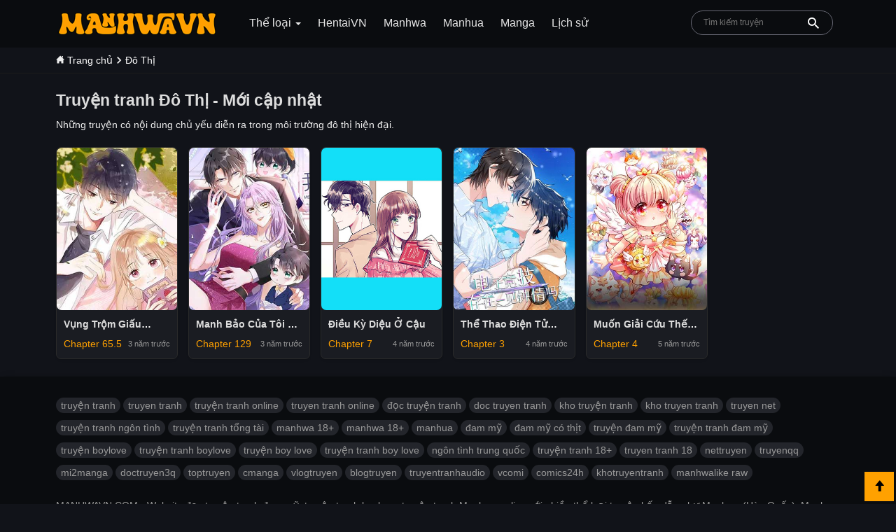

--- FILE ---
content_type: text/html; charset=UTF-8
request_url: https://manhwavn.com/the-loai/do-thi
body_size: 5937
content:
<!doctype html>
<html lang="vi">
<head>
    <meta charset="utf-8">
    <meta http-equiv="X-UA-Compatible" content="IE=edge">
    <meta content="width=device-width, initial-scale=1.0" name="viewport" />
    <meta name="format-detection" content="telephone=no">
    <meta name="generator" content="ManhwaVN"/>
    <meta name="robots" content="index, follow" />
    <meta name="revisit-after" content="1 days">
    <link rel="dns-prefetch" href="//manhwavn.com" />
    <link rel="dns-prefetch" href="//www.google-analytics.com" />
    <link rel="dns-prefetch" href="//ajax.googleapis.com" />    
    <title>Đô Thị - ManhwaVn</title>
        <link rel="canonical" href="https://manhwavn.com/the-loai/do-thi" />
        <meta name="keywords" itemprop="keywords" content="Đô thị, truyện Đô thị, Đô thị truyện tranh, đọc truyện Đô thị"/>
    <meta name="news_keywords" content="Đô thị, truyện Đô thị, Đô thị truyện tranh, đọc truyện Đô thị"/>
    <meta name="description" content="❶✔️ Truyện tranh thế loại Đô Thị - Những truyện có nội dung chủ yếu diễn ra trong môi trường đô thị hiện đại."/>
    <meta name="twitter:card" content="summary_large_image">
    <meta name="twitter:title" content="Đô Thị - ManhwaVn">
    <meta name="twitter:description" content="❶✔️ Truyện tranh thế loại Đô Thị - Những truyện có nội dung chủ yếu diễn ra trong môi trường đô thị hiện đại.">
    <meta name="twitter:image" content="https://static.manhwavn.com/images/manhwa24h.jpg">
    <meta property="og:title" content="Đô Thị - ManhwaVn" />
    <meta property="og:image" content="https://static.manhwavn.com/images/manhwa24h.jpg"/>
    <meta property="og:description" content="❶✔️ Truyện tranh thế loại Đô Thị - Những truyện có nội dung chủ yếu diễn ra trong môi trường đô thị hiện đại.">
    <meta property="og:url" content="https://manhwavn.com">
    <meta property="og:site_name" content="ManhwaVN" />
    <meta property="og:type" content="website" />
    <meta property="og:locale" content="vi_VN" />
    <meta property="fb:app_id" content="" />

    <meta name="Author" content="ManhwaVN.com">
    <meta name="copyright" content="Copyright © 2019 ManhwaVN.Com">

    
    <script type="application/ld+json">{"@context": "http://schema.org","@type": "WebSite","url": "https://manhwavn.com","potentialAction": {"@type": "SearchAction","target": "https://manhwavn.com/tim-kiem.html?q={search_term_string}","query-input": "required name=search_term_string"}}</script>
    <script type="application/ld+json">{"@context": "http://schema.org","@type": "Person","name": "ManhwaVN","url": "https://manhwavn.com","sameAs": ["https://www.facebook.com/manhwa24h"]}</script>
    
    
    
    <link rel="dns-prefetch" href="https://ajax.googleapis.com">
    <link rel="dns-prefetch" href="https://www.google-analytics.com">
    <link rel="dns-prefetch" href="https://cdnjs.cloudflare.com">
    <link rel="preconnect" href="https://www.google-analytics.com">
    <link rel="preconnect" href="https://ajax.googleapis.com">
    <link rel="preconnect" href="//static.manhwavn.com">
    <link rel="preload" href="//static.manhwavn.com/fonts/glyphicons-halflings-regular.woff2" as="font" crossorigin="">
        
    <link rel="stylesheet" href="https://static.manhwavn.com/css/style.css?v=3.10">
    <meta name="msvalidate.01" content="C45B3C72CBDABF29F64147BAB1536231" />
    <link rel="apple-touch-icon" sizes="180x180" href="https://static.manhwavn.com/images/icons/apple-touch-icon.png">
    <link rel="icon" type="image/png" sizes="32x32" href="https://static.manhwavn.com/images/icons/favicon-32x32.png">
    <link rel="icon" type="image/png" sizes="16x16" href="https://static.manhwavn.com/images/icons/favicon-16x16.png">
    <link rel="manifest" href="https://manhwavn.com/site.webmanifest">
    
    <!-- Google tag (gtag.js) -->
    <script async src="https://www.googletagmanager.com/gtag/js?id=G-KPKGVT4QEQ"></script>
    <script>
      window.dataLayer = window.dataLayer || [];
      function gtag(){dataLayer.push(arguments);}
      gtag('js', new Date());

      gtag('config', 'G-KPKGVT4QEQ');
    </script>

</head>
<body >
<div id="glo_wrapper">
    <header id="glo_header">
             <div class="header-mobile">
                 <div class="top_header01">
                    <button class="side_menu btn-menu">
                        menu
                    </button>
                    <div class="logo">
                        <a href="/" class="brand"><img src="https://static.manhwavn.com/images/manhwavn.png" alt="ManhwaVN" width="160" height="30"></a>
                    </div>
                    <button type="button" class="side_search">search</button>
                </div>
           
             </div>
            <div class="glo_header_wrap">
                <div class="glo_header_left">
                    <a href="/" class="header-logo">
                                                    <h2>Đọc Truyện Tranh Manhwa, Manga, Manhua - ManhwaVN</h2> 
                           
                    </a>
                    
 <div id="glo_gnb" class="navbar-menu">
    <ul>
        <li>
            <a href="/" target="_self">Thể loại <span class="caret"></span></a>
            <ul class="sub-menu">
                <li>
                    <a class="navbar-menu-item cathot" href="/danh-sach-truyen">Tất cả</a>
                </li>
                                    <li><a class="navbar-menu-item" href="/the-loai/16"> 16+</a></li>
                                    <li><a class="navbar-menu-item" href="/the-loai/18"> 18+</a></li>
                                    <li><a class="navbar-menu-item" href="/the-loai/abo"> ABO</a></li>
                                    <li><a class="navbar-menu-item" href="/the-loai/action"> Action</a></li>
                                    <li><a class="navbar-menu-item" href="/the-loai/adult"> Adult</a></li>
                                    <li><a class="navbar-menu-item" href="/the-loai/adventure"> Adventure</a></li>
                                    <li><a class="navbar-menu-item" href="/the-loai/bach-hop"> Bách Hợp</a></li>
                                    <li><a class="navbar-menu-item cathot" href="/the-loai/boy-love"> Boy Love</a></li>
                                    <li><a class="navbar-menu-item" href="/the-loai/boylove"> BoyLove</a></li>
                                    <li><a class="navbar-menu-item" href="/the-loai/chuyen-sinh"> Chuyển sinh</a></li>
                                    <li><a class="navbar-menu-item" href="/the-loai/co-trang"> Cổ Trang</a></li>
                                    <li><a class="navbar-menu-item cathot" href="/the-loai/co-dai"> Cổ đại</a></li>
                                    <li><a class="navbar-menu-item" href="/the-loai/comedy"> Comedy</a></li>
                                    <li><a class="navbar-menu-item" href="/the-loai/doujinshi"> Doujinshi</a></li>
                                    <li><a class="navbar-menu-item" href="/the-loai/drama"> Drama</a></li>
                                    <li><a class="navbar-menu-item" href="/the-loai/ecchi"> Ecchi</a></li>
                                    <li><a class="navbar-menu-item" href="/the-loai/echi"> Echi</a></li>
                                    <li><a class="navbar-menu-item" href="/the-loai/fantasy"> Fantasy</a></li>
                                    <li><a class="navbar-menu-item" href="/the-loai/game"> Game</a></li>
                                    <li><a class="navbar-menu-item" href="/the-loai/gender-bender"> Gender Bender</a></li>
                                    <li><a class="navbar-menu-item" href="/the-loai/girllove"> GirlLove</a></li>
                                    <li><a class="navbar-menu-item" href="/the-loai/hai-huoc"> Hài hước</a></li>
                                    <li><a class="navbar-menu-item" href="/the-loai/hanh-dong"> Hành Động</a></li>
                                    <li><a class="navbar-menu-item" href="/the-loai/harem"> Harem</a></li>
                                    <li><a class="navbar-menu-item" href="/the-loai/hentai"> Hentai</a></li>
                                    <li><a class="navbar-menu-item" href="/the-loai/hien-dai"> Hiện đại</a></li>
                                    <li><a class="navbar-menu-item" href="/the-loai/historical"> Historical</a></li>
                                    <li><a class="navbar-menu-item" href="/the-loai/horror"> Horror</a></li>
                                    <li><a class="navbar-menu-item" href="/the-loai/huyen-huyen"> Huyền Huyễn</a></li>
                                    <li><a class="navbar-menu-item" href="/the-loai/josei"> Josei</a></li>
                                    <li><a class="navbar-menu-item" href="/the-loai/kich-tinh"> Kịch Tính</a></li>
                                    <li><a class="navbar-menu-item" href="/the-loai/kinh-di"> Kinh dị</a></li>
                                    <li><a class="navbar-menu-item" href="/the-loai/lang-man"> Lãng Mạn</a></li>
                                    <li><a class="navbar-menu-item" href="/the-loai/magic"> Magic</a></li>
                                    <li><a class="navbar-menu-item" href="/the-loai/manga"> Manga</a></li>
                                    <li><a class="navbar-menu-item cathot" href="/the-loai/manhua"> Manhua</a></li>
                                    <li><a class="navbar-menu-item cathot" href="/the-loai/manhwa"> Manhwa</a></li>
                                    <li><a class="navbar-menu-item" href="/the-loai/martial-arts"> Martial Arts</a></li>
                                    <li><a class="navbar-menu-item" href="/the-loai/mature"> Mature</a></li>
                                    <li><a class="navbar-menu-item" href="/the-loai/mystery"> Mystery</a></li>
                                    <li><a class="navbar-menu-item cathot" href="/the-loai/ngon-tinh"> Ngôn Tình</a></li>
                                    <li><a class="navbar-menu-item" href="/the-loai/nguoi-thu"> Người Thú</a></li>
                                    <li><a class="navbar-menu-item" href="/the-loai/nien-ha"> Niên Hạ</a></li>
                                    <li><a class="navbar-menu-item" href="/the-loai/ntr"> NTR</a></li>
                                    <li><a class="navbar-menu-item" href="/the-loai/oneshot"> Oneshot</a></li>
                                    <li><a class="navbar-menu-item" href="/the-loai/phieu-luu"> Phiêu Lưu</a></li>
                                    <li><a class="navbar-menu-item" href="/the-loai/psychological"> Psychological</a></li>
                                    <li><a class="navbar-menu-item" href="/the-loai/romance"> Romance</a></li>
                                    <li><a class="navbar-menu-item" href="/the-loai/school-life"> School life</a></li>
                                    <li><a class="navbar-menu-item" href="/the-loai/sci-fi"> Sci-fi</a></li>
                                    <li><a class="navbar-menu-item" href="/the-loai/seinen"> Seinen</a></li>
                                    <li><a class="navbar-menu-item" href="/the-loai/shoujo"> Shoujo</a></li>
                                    <li><a class="navbar-menu-item" href="/the-loai/shoujo-ai"> Shoujo ai</a></li>
                                    <li><a class="navbar-menu-item" href="/the-loai/shounen"> Shounen</a></li>
                                    <li><a class="navbar-menu-item" href="/the-loai/shounen-ai"> Shounen ai</a></li>
                                    <li><a class="navbar-menu-item" href="/the-loai/showbiz"> Showbiz</a></li>
                                    <li><a class="navbar-menu-item" href="/the-loai/slice-of-life"> Slice Of Life</a></li>
                                    <li><a class="navbar-menu-item" href="/the-loai/smut"> Smut</a></li>
                                    <li><a class="navbar-menu-item" href="/the-loai/soft-yaoi"> Soft Yaoi</a></li>
                                    <li><a class="navbar-menu-item" href="/the-loai/soft-yuri"> Soft Yuri</a></li>
                                    <li><a class="navbar-menu-item" href="/the-loai/sports"> Sports</a></li>
                                    <li><a class="navbar-menu-item" href="/the-loai/supernatural"> Supernatural</a></li>
                                    <li><a class="navbar-menu-item" href="/the-loai/tien-hiep"> Tiên Hiệp</a></li>
                                    <li><a class="navbar-menu-item" href="/the-loai/tinh-cam"> Tình Cảm</a></li>
                                    <li><a class="navbar-menu-item" href="/the-loai/tragedy"> Tragedy</a></li>
                                    <li><a class="navbar-menu-item" href="/the-loai/trinh-tham"> Trinh Thám</a></li>
                                    <li><a class="navbar-menu-item" href="/the-loai/truyen-mau"> Truyện Màu</a></li>
                                    <li><a class="navbar-menu-item" href="/the-loai/truyen-tranh"> Truyện tranh</a></li>
                                    <li><a class="navbar-menu-item cathot" href="/the-loai/truyen-tranh-18"> Truyện tranh 18+</a></li>
                                    <li><a class="navbar-menu-item cathot" href="/the-loai/webtoon"> Webtoon</a></li>
                                    <li><a class="navbar-menu-item" href="/the-loai/xuyen-khong"> Xuyên Không</a></li>
                                    <li><a class="navbar-menu-item" href="/the-loai/xuyen-nhanh"> Xuyên Nhanh</a></li>
                                    <li><a class="navbar-menu-item cathot" href="/the-loai/yaoi"> Yaoi</a></li>
                                    <li><a class="navbar-menu-item" href="/the-loai/yuri"> Yuri</a></li>
                                    <li><a class="navbar-menu-item cathot" href="/the-loai/dam-my"> Đam Mỹ</a></li>
                                    <li><a class="navbar-menu-item" href="/the-loai/do-thi"> Đô Thị</a></li>
                            </ul>
        </li>
        <li><a href="https://hentaivngo.com/" rel="noreferrer" target="_blank">HentaiVN</a></li>
        <li>
            <a href="/the-loai/manhwa" target="_self">Manhwa</a>
        </li>
        <li>
            <a href="/the-loai/manhua" target="_self">Manhua</a>
        </li>
        <li>
            <a href="/the-loai/manga" target="_self">Manga</a>
        </li>
         <li>
            <a href="/lich-su-doc-truyen" target="_self">Lịch sử</a>
        </li> 
    </ul>
</div>
                </div>
    
                <div class="glo_header_right">
                    <div class="section_search">
                        <input type="hidden" id="recent_search_cnt" value="0">
                        <form method="get" name="f" id="search_frm" class="form-srch">
                            <fieldset>
                                <legend>Tìm kiếm truyện</legend>
                                <input type="search" name="search_val" id="srch-val" class="top_search" placeholder="Tìm kiếm truyện" style="font-size: 12px;" autocomplete="off">
                                <button type="submit" class="btn_search"><span class="sr-only">Search</span></button>
                            </fieldset>
                        </form>
                        <div id="search-result" class="search-result hide"></div>
                    </div>
                </div>
            </div>
            <div class="fun_search" id="fun_search" style="">
<div class="box-input">
<input id="txtSearch" type="text" class="i-search" placeholder="Nhập tên truyện">
<div id="result-manga" class="result-manga">
<ul>
</ul>
</div>
</div>
<button class="b-search" title="Tìm truyện"></button>
<a class="btn-txt-cancel-search" title="Hủy tìm truyện" rel="nofollow"><span class="glyphicon glyphicon-remove" aria-hidden="true"></span></a>
</div>            <nav id="gnb" class="gnb menu-close">
        <div class="gnb-header">
            <div class="gnb-header-1">
                    <img src="https://static.manhwavn.com/images/manhwavn.png" width="160" height="28" alt="ManhwaVN" class="gnb-logo">
                    <p>Đọc truyện tranh Manhwa, Manga, Manhua, Đam mỹ online</p>
            </div>
                <button type="button" class="btn btn-menu-close">
                        <span class="glyphicon glyphicon-remove" aria-hidden="true"></span>
                </button>
        </div>
  
        <div class="gnb-body ">
            <ul>
                <li>
                    <a href="/lich-su-doc-truyen">
                    <span class="glyphicon glyphicon-time" aria-hidden="true"></span>
                        <span class="text-red"> Lịch sử đọc truyện</span>
                    </a>
                </li>
                <li class="divider"></li>

                <li>
                    <a href="javascript:void(0);" rel="nofollow">
                    <span class="glyphicon glyphicon-th-list" aria-hidden="true"></span>
                      Thể loại                      
                    </a>
                    <ul class="sub-menu">
    <li>
        <a class="m-menu-item cathot" href="/danh-sach-truyen">Tất cả</a>
    </li>
            <li><a class="m-menu-item" href="/the-loai/16"> 16+</a></li>
            <li><a class="m-menu-item" href="/the-loai/18"> 18+</a></li>
            <li><a class="m-menu-item" href="/the-loai/abo"> ABO</a></li>
            <li><a class="m-menu-item" href="/the-loai/action"> Action</a></li>
            <li><a class="m-menu-item" href="/the-loai/adult"> Adult</a></li>
            <li><a class="m-menu-item" href="/the-loai/adventure"> Adventure</a></li>
            <li><a class="m-menu-item" href="/the-loai/bach-hop"> Bách Hợp</a></li>
            <li><a class="m-menu-item cathot" href="/the-loai/boy-love"> Boy Love</a></li>
            <li><a class="m-menu-item" href="/the-loai/boylove"> BoyLove</a></li>
            <li><a class="m-menu-item" href="/the-loai/chuyen-sinh"> Chuyển sinh</a></li>
            <li><a class="m-menu-item" href="/the-loai/co-trang"> Cổ Trang</a></li>
            <li><a class="m-menu-item cathot" href="/the-loai/co-dai"> Cổ đại</a></li>
            <li><a class="m-menu-item" href="/the-loai/comedy"> Comedy</a></li>
            <li><a class="m-menu-item" href="/the-loai/doujinshi"> Doujinshi</a></li>
            <li><a class="m-menu-item" href="/the-loai/drama"> Drama</a></li>
            <li><a class="m-menu-item" href="/the-loai/ecchi"> Ecchi</a></li>
            <li><a class="m-menu-item" href="/the-loai/echi"> Echi</a></li>
            <li><a class="m-menu-item" href="/the-loai/fantasy"> Fantasy</a></li>
            <li><a class="m-menu-item" href="/the-loai/game"> Game</a></li>
            <li><a class="m-menu-item" href="/the-loai/gender-bender"> Gender Bender</a></li>
            <li><a class="m-menu-item" href="/the-loai/girllove"> GirlLove</a></li>
            <li><a class="m-menu-item" href="/the-loai/hai-huoc"> Hài hước</a></li>
            <li><a class="m-menu-item" href="/the-loai/hanh-dong"> Hành Động</a></li>
            <li><a class="m-menu-item" href="/the-loai/harem"> Harem</a></li>
            <li><a class="m-menu-item" href="/the-loai/hentai"> Hentai</a></li>
            <li><a class="m-menu-item" href="/the-loai/hien-dai"> Hiện đại</a></li>
            <li><a class="m-menu-item" href="/the-loai/historical"> Historical</a></li>
            <li><a class="m-menu-item" href="/the-loai/horror"> Horror</a></li>
            <li><a class="m-menu-item" href="/the-loai/huyen-huyen"> Huyền Huyễn</a></li>
            <li><a class="m-menu-item" href="/the-loai/josei"> Josei</a></li>
            <li><a class="m-menu-item" href="/the-loai/kich-tinh"> Kịch Tính</a></li>
            <li><a class="m-menu-item" href="/the-loai/kinh-di"> Kinh dị</a></li>
            <li><a class="m-menu-item" href="/the-loai/lang-man"> Lãng Mạn</a></li>
            <li><a class="m-menu-item" href="/the-loai/magic"> Magic</a></li>
            <li><a class="m-menu-item" href="/the-loai/manga"> Manga</a></li>
            <li><a class="m-menu-item cathot" href="/the-loai/manhua"> Manhua</a></li>
            <li><a class="m-menu-item cathot" href="/the-loai/manhwa"> Manhwa</a></li>
            <li><a class="m-menu-item" href="/the-loai/martial-arts"> Martial Arts</a></li>
            <li><a class="m-menu-item" href="/the-loai/mature"> Mature</a></li>
            <li><a class="m-menu-item" href="/the-loai/mystery"> Mystery</a></li>
            <li><a class="m-menu-item cathot" href="/the-loai/ngon-tinh"> Ngôn Tình</a></li>
            <li><a class="m-menu-item" href="/the-loai/nguoi-thu"> Người Thú</a></li>
            <li><a class="m-menu-item" href="/the-loai/nien-ha"> Niên Hạ</a></li>
            <li><a class="m-menu-item" href="/the-loai/ntr"> NTR</a></li>
            <li><a class="m-menu-item" href="/the-loai/oneshot"> Oneshot</a></li>
            <li><a class="m-menu-item" href="/the-loai/phieu-luu"> Phiêu Lưu</a></li>
            <li><a class="m-menu-item" href="/the-loai/psychological"> Psychological</a></li>
            <li><a class="m-menu-item" href="/the-loai/romance"> Romance</a></li>
            <li><a class="m-menu-item" href="/the-loai/school-life"> School life</a></li>
            <li><a class="m-menu-item" href="/the-loai/sci-fi"> Sci-fi</a></li>
            <li><a class="m-menu-item" href="/the-loai/seinen"> Seinen</a></li>
            <li><a class="m-menu-item" href="/the-loai/shoujo"> Shoujo</a></li>
            <li><a class="m-menu-item" href="/the-loai/shoujo-ai"> Shoujo ai</a></li>
            <li><a class="m-menu-item" href="/the-loai/shounen"> Shounen</a></li>
            <li><a class="m-menu-item" href="/the-loai/shounen-ai"> Shounen ai</a></li>
            <li><a class="m-menu-item" href="/the-loai/showbiz"> Showbiz</a></li>
            <li><a class="m-menu-item" href="/the-loai/slice-of-life"> Slice Of Life</a></li>
            <li><a class="m-menu-item" href="/the-loai/smut"> Smut</a></li>
            <li><a class="m-menu-item" href="/the-loai/soft-yaoi"> Soft Yaoi</a></li>
            <li><a class="m-menu-item" href="/the-loai/soft-yuri"> Soft Yuri</a></li>
            <li><a class="m-menu-item" href="/the-loai/sports"> Sports</a></li>
            <li><a class="m-menu-item" href="/the-loai/supernatural"> Supernatural</a></li>
            <li><a class="m-menu-item" href="/the-loai/tien-hiep"> Tiên Hiệp</a></li>
            <li><a class="m-menu-item" href="/the-loai/tinh-cam"> Tình Cảm</a></li>
            <li><a class="m-menu-item" href="/the-loai/tragedy"> Tragedy</a></li>
            <li><a class="m-menu-item" href="/the-loai/trinh-tham"> Trinh Thám</a></li>
            <li><a class="m-menu-item" href="/the-loai/truyen-mau"> Truyện Màu</a></li>
            <li><a class="m-menu-item" href="/the-loai/truyen-tranh"> Truyện tranh</a></li>
            <li><a class="m-menu-item cathot" href="/the-loai/truyen-tranh-18"> Truyện tranh 18+</a></li>
            <li><a class="m-menu-item cathot" href="/the-loai/webtoon"> Webtoon</a></li>
            <li><a class="m-menu-item" href="/the-loai/xuyen-khong"> Xuyên Không</a></li>
            <li><a class="m-menu-item" href="/the-loai/xuyen-nhanh"> Xuyên Nhanh</a></li>
            <li><a class="m-menu-item cathot" href="/the-loai/yaoi"> Yaoi</a></li>
            <li><a class="m-menu-item" href="/the-loai/yuri"> Yuri</a></li>
            <li><a class="m-menu-item cathot" href="/the-loai/dam-my"> Đam Mỹ</a></li>
            <li><a class="m-menu-item" href="/the-loai/do-thi"> Đô Thị</a></li>
    </ul>                </li>
            
             </ul>
         </div>
 
    </nav>
    <div class="gnb-back"></div>        </header>    
<div class="breadcumbs">
        <div class="container">
	<div itemscope itemtype="http://schema.org/BreadcrumbList">
	 <span itemprop="itemListElement" itemscope itemtype="http://schema.org/ListItem"><a itemprop="url" href="/">
	 <span itemprop="name"><svg xmlns="http://www.w3.org/2000/svg" width="12" height="12" viewBox="0 0 24 24"><path d="M21 13v10h-6v-6h-6v6h-6v-10h-3l12-12 12 12h-3zm-1-5.907v-5.093h-3v2.093l3 3z"/></svg> Trang chủ</span></a> <meta itemprop="position" content="1" /></span>
	
	</div>
		<svg xmlns="http://www.w3.org/2000/svg" width="10" height="10" viewBox="0 0 24 24"><path d="M5 3l3.057-3 11.943 12-11.943 12-3.057-3 9-9z"/></svg>
	<div itemscope itemtype="http://schema.org/BreadcrumbList">
	<span itemprop="itemListElement" itemscope itemtype="http://schema.org/ListItem"><a itemprop="url" href="/the-loai/do-thi" class="active" ><span itemprop="name">Đô Thị</span></a><meta itemprop="position" content="2" /></span></div>
	
	</div>
</div>
<div id="glo_contents">
<div class="section_ongoing_wrap">
        <div class="section_todayup">
            <div class="ongoing_title">
                <h1 class="rank">Truyện tranh Đô Thị - Mới cập nhật</h1>
                <div class="category-intro">Những truyện có nội dung chủ yếu diễn ra trong môi trường đô thị hiện đại.</div>     
            </div>
        
            <div class="list_wrap">
                                              
                <ul class="normal" class="lists lists-rank">     
                                      
                    <li>
                        <div class="visual">
                            <div class="novel-cover">
                            <a href="/vung-trom-giau-khong-duoc">
                                <img src="https://static.manhwavn.com/images/loading.svg" alt="Vụng Trộm Giấu Không Được" data-original="https://media.manhwavn.com/images/fullsize/2021/08/14/vung-trom-giau-khong-duoc.jpg" class="lazy"/>
                            </a>
                            </div>
                            <div class="main_text">
                                <h3 class="title">  <a href="/vung-trom-giau-khong-duoc">Vụng Trộm Giấu Không Được</a></h3>
                                                                    <p class="chapter">
                                        <a href="/vung-trom-giau-khong-duoc-chapter-65-5-ch61107" title="Chapter 65.5" class="type01">Chapter 65.5 </a> <span>3 năm trước</span>
                                    </p>
                                                            </div>
                             
                        </div>
                        </li>
                                      
                    <li>
                        <div class="visual">
                            <div class="novel-cover">
                            <a href="/manh-bao-cua-toi-la-lieu-co">
                                <img src="https://static.manhwavn.com/images/loading.svg" alt="Manh Bảo Của Tôi Là Liêu Cơ" data-original="https://media.manhwavn.com/images/fullsize/2021/08/14/manh-bao-cua-toi-la-lieu-co.jpg" class="lazy"/>
                            </a>
                            </div>
                            <div class="main_text">
                                <h3 class="title">  <a href="/manh-bao-cua-toi-la-lieu-co">Manh Bảo Của Tôi Là Liêu Cơ</a></h3>
                                                                    <p class="chapter">
                                        <a href="/manh-bao-cua-toi-la-lieu-co-chapter-129-ch61026" title="Chapter 129" class="type01">Chapter 129 </a> <span>3 năm trước</span>
                                    </p>
                                                            </div>
                             
                        </div>
                        </li>
                                      
                    <li>
                        <div class="visual">
                            <div class="novel-cover">
                            <a href="/dieu-ky-dieu-o-cau">
                                <img src="https://static.manhwavn.com/images/loading.svg" alt="Điều Kỳ Diệu Ở Cậu" data-original="https://media.manhwavn.com/images/fullsize/2021/08/26/dieu-ky-dieu-o-cau.jpg" class="lazy"/>
                            </a>
                            </div>
                            <div class="main_text">
                                <h3 class="title">  <a href="/dieu-ky-dieu-o-cau">Điều Kỳ Diệu Ở Cậu</a></h3>
                                                                    <p class="chapter">
                                        <a href="/dieu-ky-dieu-o-cau-chapter-7-ch3363" title="Chapter 7" class="type01">Chapter 7 </a> <span>4 năm trước</span>
                                    </p>
                                                            </div>
                             
                        </div>
                        </li>
                                      
                    <li>
                        <div class="visual">
                            <div class="novel-cover">
                            <a href="/the-thao-dien-tu-ton-tai-yeu-tu-cai-nhin-dau-tien">
                                <img src="https://static.manhwavn.com/images/loading.svg" alt="Thể Thao Điện Tử Tồn Tại Yêu Từ Cái Nhìn Đầu Tiên?" data-original="https://media.manhwavn.com/images/fullsize/2021/08/18/the-thao-dien-tu-ton-tai-yeu-tu-cai-nhin-dau-tien.jpg" class="lazy"/>
                            </a>
                            </div>
                            <div class="main_text">
                                <h3 class="title">  <a href="/the-thao-dien-tu-ton-tai-yeu-tu-cai-nhin-dau-tien">Thể Thao Điện Tử Tồn Tại Yêu Từ Cái Nhìn Đầu Tiên?</a></h3>
                                                                    <p class="chapter">
                                        <a href="/the-thao-dien-tu-ton-tai-yeu-tu-cai-nhin-dau-tien-chapter-3-ch3088" title="Chapter 3" class="type01">Chapter 3 </a> <span>4 năm trước</span>
                                    </p>
                                                            </div>
                             
                        </div>
                        </li>
                                      
                    <li>
                        <div class="visual">
                            <div class="novel-cover">
                            <a href="/muon-giai-cuu-the-gioi-thi-can-that-nhieu-su-dang-yeu">
                                <img src="https://static.manhwavn.com/images/loading.svg" alt="Muốn Giải Cứu Thế Giới Thì Cần Thật Nhiều Sự Đáng Yêu" data-original="https://media.manhwavn.com/images/fullsize/2021/08/13/muon-giai-cuu-the-gioi-thi-can-that-nhieu-su-dang-yeu.jpg" class="lazy"/>
                            </a>
                            </div>
                            <div class="main_text">
                                <h3 class="title">  <a href="/muon-giai-cuu-the-gioi-thi-can-that-nhieu-su-dang-yeu">Muốn Giải Cứu Thế Giới Thì Cần Thật Nhiều Sự Đáng Yêu</a></h3>
                                                                    <p class="chapter">
                                        <a href="/muon-giai-cuu-the-gioi-thi-can-that-nhieu-su-dang-yeu-chapter-4-ch2872" title="Chapter 4" class="type01">Chapter 4 </a> <span>5 năm trước</span>
                                    </p>
                                                            </div>
                             
                        </div>
                        </li>
                                                                                     
                                                                                            
                </ul>
              
            </div>
                    </div>
    </div>
</div>

<footer>
       
        <div class="footer-info" role="contentinfo">
            <div class="inner p-relative">
                <div class="tag-footer">
                <a href="/">truyện tranh</a>
                <a href="/">truyen tranh</a>
                <a href="/">truyện tranh online</a>
                <a href="/">truyen tranh online</a>
                <a href="/">đọc truyện tranh</a>
                <a href="/">doc truyen tranh</a>
                <a href="/">kho truyện tranh</a>
                <a href="/">kho truyen tranh</a>
                <a href="/">truyen net</a>
                <a href="/">truyện tranh ngôn tình</a>
                <a href="/">truyện tranh tổng tài</a> 
                <a href="/manhwa-18">manhwa 18+</a>
                <a href="/the-loai/manhwa">manhwa 18+</a>
                <a href="/the-loai/manhua">manhua</a>
                <a href="/the-loai/dam-my">đam mỹ</a>
                <a href="/the-loai/dam-my">đam mỹ có thịt</a>
                <a href="/the-loai/dam-my">truyện đam mỹ</a>
                <a href="/the-loai/dam-my">truyện tranh đam mỹ</a>
                <a href="/the-loai/boy-love">truyện boylove</a>
                <a href="/the-loai/boy-love">truyện tranh boylove</a>
                <a href="/the-loai/boy-love">truyện boy love</a>
                <a href="/the-loai/boy-love">truyện tranh boy love</a>
                <a href="/the-loai/ngon-tinh">ngôn tình trung quốc</a>
                <a href="/the-loai/truyen-tranh-18">truyện tranh 18+</a>
                <a href="/the-loai/truyen-tranh-18">truyen tranh 18</a>
                <a href="/nettruyen">nettruyen</a>
                <a href="/truyenqq">truyenqq</a>
                <a href="/mi2manga">mi2manga</a>
                <a href="/doctruyen3q">doctruyen3q</a>
                <a href="/toptruyen">toptruyen</a>
                <a href="/cmanga">cmanga</a>
                <a href="/vlogtruyen">vlogtruyen</a>
                <a href="/blogtruyen">blogtruyen</a>
                <a href="/truyentranhaudio">truyentranhaudio</a>
                <a href="/vcomi">vcomi</a>
                <a href="/comics24h">comics24h</a>
                <a href="/khotruyentranh">khotruyentranh</a>
                <a href="https://manhwalike.com/" title="manhwalike">manhwalike raw</a>
                </div>
                 
                <div class="footer-bottom">
                    <div class="footer-bottom-text">
                        MANHWAVN.COM - Website đọc truyện tranh đam mỹ, truyện tranh boylove, truyện tranh Manhwa online với nhiều thể loại truyện hấp dẫn như Manhwa (Hàn Quốc), Manhua (Trung Quốc), Manga (Nhật Bản), Đam mỹ, Boy love, Yaoi, manhwa 18+, truyện ngôn tình, truyện cổ đại, truyện xuyên không, truyện tranh 18+ luôn được cập nhật chapter mới nhanh và hình ảnh chất lượng cao.<br>
                        <p class="copyright">Copyright © 2020 Manhwavn.com - All rights reserved.</p>
                    </div>
                    
                </div>
              
             </div>
        </div>
    </footer>
    <div id="scrollup" class="scrollup" style="display: inline;"><span class="glyphicon glyphicon-arrow-up"></span></div>
    <script src="https://ajax.googleapis.com/ajax/libs/jquery/1.12.4/jquery.min.js"></script>
    <script src="https://static.manhwavn.com/js/application.js?v=1.14"></script>

</div>
<script defer src="https://static.cloudflareinsights.com/beacon.min.js/vcd15cbe7772f49c399c6a5babf22c1241717689176015" integrity="sha512-ZpsOmlRQV6y907TI0dKBHq9Md29nnaEIPlkf84rnaERnq6zvWvPUqr2ft8M1aS28oN72PdrCzSjY4U6VaAw1EQ==" data-cf-beacon='{"version":"2024.11.0","token":"71894306f6d444c0b0df2df11ad1129d","r":1,"server_timing":{"name":{"cfCacheStatus":true,"cfEdge":true,"cfExtPri":true,"cfL4":true,"cfOrigin":true,"cfSpeedBrain":true},"location_startswith":null}}' crossorigin="anonymous"></script>
</body>
</html>



--- FILE ---
content_type: application/javascript
request_url: https://static.manhwavn.com/js/application.js?v=1.14
body_size: 4166
content:
var BASE_URL = 'https://manhwavn.com/';

(function($, window, document, undefined) {
    var $window = $(window);
    $.fn.lazyload = function(options) {
        var elements = this;
        var $container;
        var settings = {
            threshold       : 0,
            failure_limit   : 0,
            event           : "scroll",
            effect          : "show",
            container       : window,
            data_attribute  : "original",
            skip_invisible  : false,
            appear          : null,
            load            : null,
            placeholder     : "[data-uri]"
        };

        function update() {
            var counter = 0;

            elements.each(function() {
                var $this = $(this);
                if (settings.skip_invisible && !$this.is(":visible")) {
                    return;
                }
                if ($.abovethetop(this, settings) ||
                    $.leftofbegin(this, settings)) {
                        /* Nothing. */
                } else if (!$.belowthefold(this, settings) &&
                    !$.rightoffold(this, settings)) {
                        $this.trigger("appear");
                        /* if we found an image we'll load, reset the counter */
                        counter = 0;
                } else {
                    if (++counter > settings.failure_limit) {
                        return false;
                    }
                }
            });

        }

        if(options) {
            /* Maintain BC for a couple of versions. */
            if (undefined !== options.failurelimit) {
                options.failure_limit = options.failurelimit;
                delete options.failurelimit;
            }
            if (undefined !== options.effectspeed) {
                options.effect_speed = options.effectspeed;
                delete options.effectspeed;
            }

            $.extend(settings, options);
        }

        /* Cache container as jQuery as object. */
        $container = (settings.container === undefined ||
                      settings.container === window) ? $window : $(settings.container);

        /* Fire one scroll event per scroll. Not one scroll event per image. */
        if (0 === settings.event.indexOf("scroll")) {
            $container.bind(settings.event, function() {
                return update();
            });
        }

        this.each(function() {
            var self = this;
            var $self = $(self);

            self.loaded = false;

            /* If no src attribute given use data:uri. */
            if ($self.attr("src") === undefined || $self.attr("src") === false) {
                if ($self.is("img")) {
                    $self.attr("src", settings.placeholder);
                }
            }

            /* When appear is triggered load original image. */
            $self.one("appear", function() {
                if (!this.loaded) {
                    if (settings.appear) {
                        var elements_left = elements.length;
                        settings.appear.call(self, elements_left, settings);
                    }
                    $("<img />")
                        .bind("load", function() {

                            var original = $self.attr("data-" + settings.data_attribute);
                            $self.hide();
                            if ($self.is("img")) {
                                $self.attr("src", original);
                            } else {
                                $self.css("background-image", "url('" + original + "')");
                            }
                            $self[settings.effect](settings.effect_speed);

                            self.loaded = true;

                            /* Remove image from array so it is not looped next time. */
                            var temp = $.grep(elements, function(element) {
                                return !element.loaded;
                            });
                            elements = $(temp);

                            if (settings.load) {
                                var elements_left = elements.length;
                                settings.load.call(self, elements_left, settings);
                            }
                        })
                        .attr("src", $self.attr("data-" + settings.data_attribute));
                }
            });

            /* When wanted event is triggered load original image */
            /* by triggering appear.                              */
            if (0 !== settings.event.indexOf("scroll")) {
                $self.bind(settings.event, function() {
                    if (!self.loaded) {
                        $self.trigger("appear");
                    }
                });
            }
        });

        /* Check if something appears when window is resized. */
        $window.bind("resize", function() {
            update();
        });

        /* With IOS5 force loading images when navigating with back button. */
        /* Non optimal workaround. */
        if ((/(?:iphone|ipod|ipad).*os 5/gi).test(navigator.appVersion)) {
            $window.bind("pageshow", function(event) {
                if (event.originalEvent && event.originalEvent.persisted) {
                    elements.each(function() {
                        $(this).trigger("appear");
                    });
                }
            });
        }

        /* Force initial check if images should appear. */
        $(document).ready(function() {
            update();
        });

        return this;
    };

    /* Convenience methods in jQuery namespace.           */
    /* Use as  $.belowthefold(element, {threshold : 100, container : window}) */

    $.belowthefold = function(element, settings) {
        var fold;

        if (settings.container === undefined || settings.container === window) {
            fold = (window.innerHeight ? window.innerHeight : $window.height()) + $window.scrollTop();
        } else {
            fold = $(settings.container).offset().top + $(settings.container).height();
        }

        return fold <= $(element).offset().top - settings.threshold;
    };

    $.rightoffold = function(element, settings) {
        var fold;

        if (settings.container === undefined || settings.container === window) {
            fold = $window.width() + $window.scrollLeft();
        } else {
            fold = $(settings.container).offset().left + $(settings.container).width();
        }

        return fold <= $(element).offset().left - settings.threshold;
    };

    $.abovethetop = function(element, settings) {
        var fold;

        if (settings.container === undefined || settings.container === window) {
            fold = $window.scrollTop();
        } else {
            fold = $(settings.container).offset().top;
        }

        return fold >= $(element).offset().top + settings.threshold  + $(element).height();
    };

    $.leftofbegin = function(element, settings) {
        var fold;

        if (settings.container === undefined || settings.container === window) {
            fold = $window.scrollLeft();
        } else {
            fold = $(settings.container).offset().left;
        }

        return fold >= $(element).offset().left + settings.threshold + $(element).width();
    };

    $.inviewport = function(element, settings) {
         return !$.rightoffold(element, settings) && !$.leftofbegin(element, settings) &&
                !$.belowthefold(element, settings) && !$.abovethetop(element, settings);
     };

    /* Custom selectors for your convenience.   */
    /* Use as $("img:below-the-fold").something() or */
    /* $("img").filter(":below-the-fold").something() which is faster */

    $.extend($.expr[":"], {
        "below-the-fold" : function(a) { return $.belowthefold(a, {threshold : 0}); },
        "above-the-top"  : function(a) { return !$.belowthefold(a, {threshold : 0}); },
        "right-of-screen": function(a) { return $.rightoffold(a, {threshold : 0}); },
        "left-of-screen" : function(a) { return !$.rightoffold(a, {threshold : 0}); },
        "in-viewport"    : function(a) { return $.inviewport(a, {threshold : 0}); },
        /* Maintain BC for couple of versions. */
        "above-the-fold" : function(a) { return !$.belowthefold(a, {threshold : 0}); },
        "right-of-fold"  : function(a) { return $.rightoffold(a, {threshold : 0}); },
        "left-of-fold"   : function(a) { return !$.rightoffold(a, {threshold : 0}); }
    });

})(jQuery, window, document);


if (typeof(Application) == 'undefined') {
	Application = {
		run: function () {
            this.showHideBarChapter();
            this.showMenuMobile();
            this.loadChapter();
            this.visitedComics();
            this.lazyloadActive();
            this.scrollToTop();
            this.goToTop();
            this.slider();
            this.searchManhwa();
        },


        slider:function(){
            if($("#recommend-novel-slider").length){
                new Swiper("#recommend-novel-slider", {
                    slidesPerView: "auto",
                    navigation: {
                        prevEl: ".recommend-slide.prev",
                        nextEl: ".recommend-slide.next"
                    }
                });
            }
            if($("#new-novel-slider").length){
                new Swiper("#new-novel-slider", {
                    slidesPerView: "auto",
                    navigation: {
                        prevEl: ".new-slide.prev",
                        nextEl: ".new-slide.next"
                    }
                });
            }
        },
        
        scrollToTop:function(){
            $(window).scroll(function() {
                if ($(this).scrollTop() > 100) {
                    $('#scrollup').css('opacity',1);
                } else {
                    $('#scrollup').css('opacity',0);
                }
            });
        },

        goToTop:function(){
            $("#scrollup").on("click", function(){
                $('html, body').animate({scrollTop: 0},100);
            })
        },

        showMenuMobile:function(){
            if($('.header-mobile').length){

                $('.btn-menu-close').click(function() {
                    if($('#gnb').hasClass("menu-open")){
                        $('body').removeAttr('style');
                        $('#gnb').removeClass("menu-open");
                        $('.gnb-back').css({visibility: "hidden", opacity: 0 });
                    }
                });


                $('.side_menu.btn-menu').on("click", function(e){
                    $('#gnb').removeClass('menu-close').addClass("menu-open");
                    $('.gnb-back').css({visibility: "visible", opacity: 1 });
                    $('body').css("overflow","hidden");
                    e.stopPropagation();
                });

                

                $('.side_search').on("click", function(){
                    $('#fun_search').show();
                })

                $('.btn-txt-cancel-search').on("click", function(){
                    $('#fun_search').hide();
                })
            }
            
            if($('#show-more-chapters').length){
                    $('#show-more-chapters').on("click", function(){
                        $('.ep-body').addClass('loaded');
                    })
                }
        },
		
		showHideBarChapter:function(){
            var prevScroll = 0, curDir = 'down', prevDir = 'up', viewerFooter = $('.viewer-footer');
            if(viewerFooter.length){
                $(window).scroll(function(){
                    if($(this).scrollTop() >= prevScroll){
                        curDir = 'down';
                        if(curDir != prevDir){
                        $(viewerFooter).stop();
                            $(viewerFooter).animate({ bottom: '-72px' }, 300);
                        prevDir = curDir;
                        }
                    } else {
                        curDir = 'up';
                        if(curDir != prevDir){
                        $(viewerFooter).stop();
                        $(viewerFooter).animate({ bottom: '0px' }, 300);
                        prevDir = curDir;
                        }
                    }
                    prevScroll = $(this).scrollTop();
                })
            }
        },

        loadChapter:function(){
            if($('.chapter-nav').length){
                var linkPrevChapter = $('#chap-list li.current').next().find('a').attr('href');
                var linkNextChapter = $('#chap-list li.current').prev().find('a').attr('href');        
                $('.btn-chapter-prev').attr('href',linkPrevChapter);
                if(linkNextChapter === 'undefined' || !linkNextChapter){
                    $('.btn-chapter-next').addClass("disabled");
                }else{
                    $('.btn-chapter-next').attr('href',linkNextChapter);
                }
                $('.btn-list-chapter').on('click', function(){
                   $('#chapters').show();
                })
                $('.rd-sidebar .black-click').on('click', function(){
                    $('#chapters').hide();
                })
            }
        },

        visitedComics:function(){
            if($('.chapter-nav').length && "undefined" != typeof Storage){
                var comicId =  $('input[name="comicsid"]').val();
                var comics = $('.breadcumbs div').eq(2).find('a');
                var chapter = $('.breadcumbs div').eq(3).find('a');
                var image = $('meta[itemprop="image"]').attr("content");

                if(comicId){
                    if (comics && chapter && image) {
                        var items = {id:comicId, image:image, name:comics.find("span").html(), url:comics.attr("href"), chapterName: chapter.find("span").html(), chapterUrl: chapter.attr("href") };
                        if (void 0 !== localStorage["visited-comics"]) {
                            var A,
                                S = (A = JSON.parse(localStorage["visited-comics"]))
                                    .map(function (e) {
                                        return e.id;
                                    })
                                    .indexOf(comicId);
                            if ((S > -1 && A.splice(S, 1), A.push(items), A.length > 72)) for (C = 72; C < A.length; C++) A.shift();
                            localStorage["visited-comics"] = JSON.stringify(A);
                        } else {
                            (j = []).push(items), (localStorage["visited-comics"] = JSON.stringify(j));
                        }
                    }
                }
            }

            if ($(".visited-comics-page").length && "undefined" != typeof Storage){
                if (void 0 !== localStorage["visited-comics"]){
                    if ((A = JSON.parse(localStorage["visited-comics"])).length > 0) {
                        var html = ` <ul class="normal">`;
                        for (C = A.length - 1; C >= 0; C--) {
                            var T = A[C];
                            html += `<li>
                            <div class="visual">
                                <p class="novel-cover">
                                <a href="${T.url}">
                                    <img src="https://static.manhwavn.com/images/dflazy.jpg" alt="${T.name}" data-original="${T.image}" class="lazy"/>
                                </a>
                                </p>
                                <div class="main_text">
                                    <h3 class="title"><a href="${T.url}">${T.name}</a></h3>
                                        <p class="chapter">
                                            <a href="${T.chapterUrl}" title="${T.chapterName}" class="type01">Đọc tiếp </a> <span>${T.chapterName}</span>
                                        </p>
                                </div>
                            </div>
                            </li>`;   
                           
                        } 
                         html += `</ul>`;
                            $(".visited-comics-page").empty().append(html);
                    }else{
                        $(".visited-comics-page").html('<p class="notfound-comics">Bạn chưa đọc truyện nào.</p>');
                    }
                }else{ $(".visited-comics-page").html('<p class="notfound-comics">Bạn chưa đọc truyện nào.</p>'); }
            }
        },

        searchManhwa: function() {
            if ($('#srch-val').length > 0) {
                $('#srch-val').on('keyup', function(e) {
                    var rs = $('#search-result');
                    var keyword = $(this).val();
                    var kw = keyword.trim().toLowerCase();
                    kw.length < 1 ? $(rs).hide() : kw.length >= 1 && ($(e).addClass("loading"), $.ajax({
                        type: "POST",
                        cache: !0,
                        url: BASE_URL + 'search/html/1',
                        data: {
                            'keyword': kw
                        },
                        dataType: 'html',
                        success: function(res) {
                            $(e).removeClass("loading");
                            $('#search-result').html('').html(res).show();
                        }
                    }));
                });
            }
            if ($('#txtSearch').length > 0) {
                $('#txtSearch').on('keyup', function(e) {
                    var rs = $('#result-manga');
                    var keyword = $(this).val();
                    var kw = keyword.trim().toLowerCase();
                    kw.length < 1 ? $(rs).hide() : kw.length >= 1 && ($(e).addClass("loading"), $.ajax({
                        type: "POST",
                        cache: !0,
                        url: BASE_URL + 'search/html/1',
                        data: {
                            'keyword': kw
                        },
                        dataType: 'html',
                        success: function(res) {
                            $(e).removeClass("loading");
                            $('#result-manga').html('').html(res).show();
                        }
                    }));
                });
            }
            if ($('#btn-mbsearch').length > 0) {
                $('#btn-mbsearch').on('click', function(e) {
                    var keyword = $('#txtSearch').val();
                    var kw = keyword.trim().toLowerCase();
                    if (kw >= 3) {
                        window.location.href = "https://manhwavn.com/search?keyword=" + kw;
                    }
                    return false;
                });
            }
        },


        lazyloadActive:function(){
            if($('img.lazy').length){
                $('img.lazy').lazyload({
                    effect: "fadeIn"
                });
            }
        }
	}
	Application.run();
}